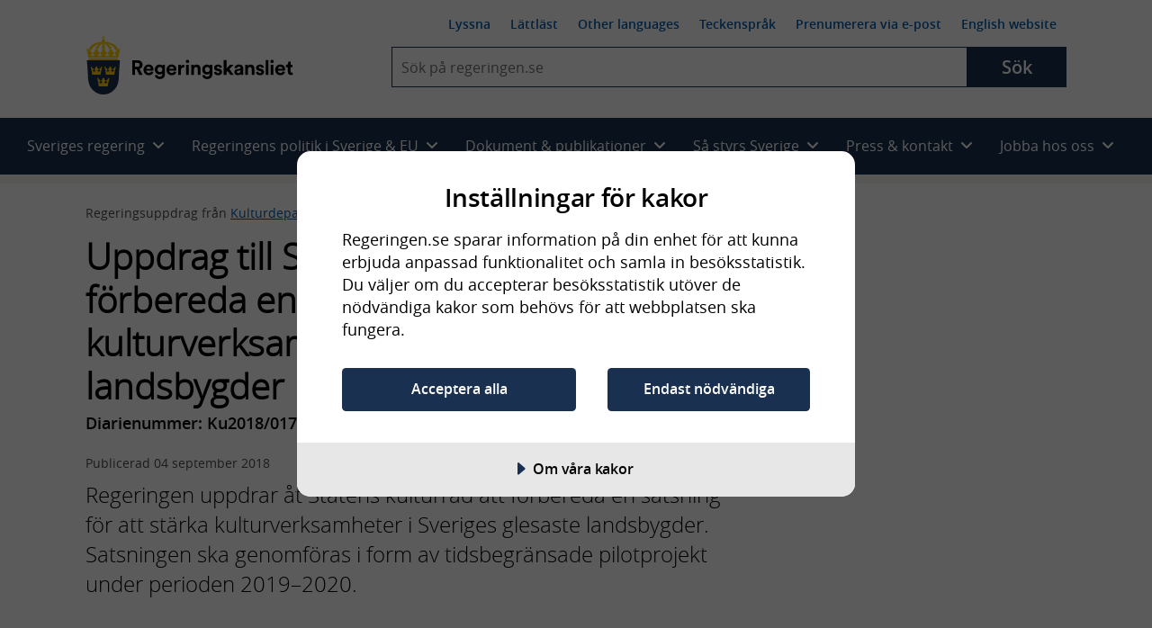

--- FILE ---
content_type: text/css
request_url: https://www.regeringen.se/css/override.css?v=G9CpBsaSRYE6PrU9w57cjTC3Bz8opYW0zVqmkisHWdo&v=G9CpBsaSRYE6PrU9w57cjTC3Bz8opYW0zVqmkisHWdo
body_size: 545
content:
@charset "UTF-8";.categories{max-width:700px;line-height:40px}.dropDownItems{display:inline-block;margin:4px;padding:4px;font-size:12px;text-align:center;line-height:1;white-space:nowrap;background:#eee;border-radius:10px;vertical-align:baseline;list-style:none}#loading{position:fixed;top:48%;left:48%;display:none;z-index:10}.d3-tip{padding:12px;font-weight:700;line-height:1;background:rgba(0,0,0,.8);border-radius:2px;color:#fff}.d3-tip::after{position:absolute;display:inline;width:100%;font-size:10px;text-align:center;line-height:1;-webkit-box-sizing:border-box;box-sizing:border-box;color:rgba(0,0,0,.8);content:"▼"}.d3-tip.n::after{top:100%;left:0;margin:-1px 0 0}.bar{fill:#1e90ff}.bar:hover{fill:#090}.arc path{stroke:#fff}text{font-weight:700;font-size:12px}.axis{font:12px sans-serif;font-weight:700}.axis line,.axis path{fill:none;stroke:#000;shape-rendering:crispedges}.x.axis path{display:none}.row{margin:0}.legend rect{opacity:.8;fill:#fff;stroke:#000}.inlineBlock{display:inline-block}.marginbottom{padding-bottom:200px}.media__img{min-width:40px}.list--search em{font-style:normal;background:#ff0;color:#000}.arkenaLoadFail{display:none;visibility:hidden}.videowrapper{margin-bottom:16px}.pdf-marker{font-size:72%}.shallow{opacity:.3}.island--statusmarker--accordion{padding:5px 0}.statusmarker--accordion--content{padding-bottom:10px}.statusmarker---faq--content{padding:0 20px}.ohno-inputfields{position:absolute;top:0;left:0;width:0;height:0;opacity:0;z-index:-1}p.footnote{font-size:1.4rem}
/*# sourceMappingURL=override.css.map */


--- FILE ---
content_type: application/x-javascript
request_url: https://play2.qbrick.com/qplayer/loader/qplayer-loader.min.js
body_size: 8151
content:
!function(e){let D={publicApiUrl:"https://video.qbrick.com/api/v1/public/accounts/",configApi:"https://video.qbrick.com/api/v1/player/accounts",devDomain:"http://localhost:3000/q?",betaDomain:"https://play2.qbrick.com/qplayer-beta",alphaDomain:"https://play2.qbrick.com/qplayer-alpha",prodDomain:"https://play2.qbrick.com/qplayer",play2Origin:"https://play2.qbrick.com",localhost:"http://localhost:3000/",embeddedAttributeNames:{mediaId:"data-qplayer-media-id",playlistId:"data-qplayer-playlist-id",scenarioId:"data-qplayer-scenario-id",sceneId:"data-qplayer-scene-id",qplayerId:"data-qplayer-id",accountId:"data-qplayer-account-id",configId:"data-qplayer-preset-id",inline:"data-qplayer-inline",autoplay:"data-qplayer-autoplay",sharing:"data-qplayer-sharing",mute:"data-qplayer-mute",repeat:"data-qplayer-repeat",download:"data-qplayer-download",openInNewWindow:"data-qplayer-openInNewWindow",thumbnailMediaId:"data-qplayer-thumbnail-media-id",thumbnailWidth:"data-qplayer-thumbnail-width",thumbnailHeight:"data-qplayer-thumbnail-height",ignoreAnalytics:"data-qplayer-analytics",ignoreChat:"data-qplayer-chat-data",uniqueFrame:"data-qplayer-unique-frame",language:"data-qplayer-language",token:"data-qplayer-token",title:"title",useV8:"data-qplayer-v8",shareUrl:"data-qplayer-shareUrl",startAt:"data-qplayer-startAt",mobileDevice:"data-qplayer-mobile-device",dev:"data-qplayer-dev",beta:"data-qplayer-beta",alpha:"data-qplayer-alpha",customButton:"data-qplayer-custom-button"},ENTERPRISE_CONFIG_ID:"Enterprise",STORY_CONFIG_ID:"Story",STORY_PLAYER_DEFAULT_WIDTH:340,STORY_PLAYER_DEFAULT_HEIGHT:650,generateUUID:function(){return"xxxxxxxx-xxxx-4xxx-yxxx-xxxxxxxxxxxx".replace(/[xy]/g,function(e){var t=16*Math.random()|0;return("x"===e?t:3&t|8).toString(16)})},loadJsCssFile:function(e,t){var a="alpha-video.qbrick.com"===window.location.host?D.alphaDomain:"beta-video.qbrick.com"===window.location.host?D.betaDomain:D.prodDomain,a=window.location.href.includes("beta=true")?D.betaDomain:a,a=(window.location.href.includes("alpha=true")?D.alphaDomain:a)+e,a=window.location.href.includes("dev=true")?D.localhost+"loader/qplayer-loader.css":a;let l=document.createElement("script");"js"==t?(l.setAttribute("type","text/javascript"),l.setAttribute("src",a)):"css"==t&&((l=document.createElement("link")).setAttribute("rel","stylesheet"),l.setAttribute("type","text/css"),l.setAttribute("href",a)),void 0!==l&&document.getElementsByTagName("head")[0].appendChild(l)},isTouchable:function(){try{return document.createEvent("TouchEvent"),!0}catch(e){return!1}},createPlayersOnLoad:()=>{D.loadJsCssFile("/loader/qplayer-loader.min.css","css");var e=Array.from(document.querySelectorAll(`[${D.embeddedAttributeNames.mediaId}]`)),t=Array.from(document.querySelectorAll("[data-qplayer-playlist-id]")),a=Array.from(document.querySelectorAll("[data-qplayer-scenario-id]"));[...e,...t,...a].map(e=>{l(e)})},addNoZoomMeta:function(){var e=document.createElement("meta");e.name="viewport",e.content="width=device-width, initial-scale=1.0, maximum-scale=1.0,user-scalable=0",e.setAttribute("data-qplayer-meta-name","companion"),document.getElementsByTagName("head")[0].appendChild(e)},removeNoZoomMeta:function(){document.querySelector("[data-qplayer-meta-name='companion']")&&document.querySelector("[data-qplayer-meta-name='companion']").remove()},getTabbableElements:function(e){return Array.from(e.querySelectorAll('a[href], area[href], input:not([disabled]):not([type="hidden"]), select:not([disabled]), textarea:not([disabled]), button:not([disabled]), iframe, [tabindex]:not([tabindex="-1"]), [contenteditable="true"]')).filter(e=>0<e.offsetWidth||0<e.offsetHeight||0<e.getClientRects().length)}},W={getRestrictToken:function(a,e,t=!1){let l=null,i=t?"-scenario-":"-media-";return e&&0<e.length&&e.forEach(e=>{var t=e.split(i);l=e.includes(a)?t[0]:null}),l},createPlayButton:function({configId:e,accountId:t,wrapper:o,element:a,onClick:l}){t=D.configApi+`/${t}/settings/`+(e||D.ENTERPRISE_CONFIG_ID);let m="true"===a.getAttribute(D.embeddedAttributeNames.mobileDevice),d=document.createElement("div");d.setAttribute("role","button"),d.ariaLabel="Play",d.setAttribute("tabindex","0"),d.onclick=l,fetch(t).then(e=>e.json()).then(e=>{if(e&&"string"!=typeof e){e=e["layouts"];let t=m||D.isTouchable()?"mobile":"desktop";e=e.find(e=>e.type===t);let a=(e?.playerStyling)?.primaryColor??"#126cfc";var l,i,r=(e?.playCover?.customPlayButtonIcon?e?.playCover?.customPlayButtonUrl:"")??"",n=e?.playCover?.playButtonSizeWidth??120,s=e?.playCover?.playButtonPositionX??50,e=e?.playCover?.playButtonPositionY??50;r?(d.classList.add("qplayer__play-btn-customize"),d.style.width=n+"px",d.style.top=e+"%",d.style.left=s+"%",(l=document.createElement("div")).classList.add("qplayer__custom-icon-overlay"),l.setAttribute("tabindex","0"),(i=document.createElement("img")).classList.add("qplayer__play-btn-icon"),i.src=r,i.alt="play-icon",l.addEventListener("mouseover",e=>{e.target.style.backgroundColor=a},!1),l.addEventListener("mouseout",e=>{document.activeElement!==e.target&&(e.target.style.backgroundColor="")},!1),l.addEventListener("focus",e=>{e.target.style.backgroundColor=a},!1),l.addEventListener("blur",e=>{e.target.style.backgroundColor=""},!1),d.appendChild(i),d.appendChild(l)):(d.classList.add("qplayer__play-btn"),d.addEventListener("mouseover",e=>{e.target.style.backgroundColor=a},!1),d.addEventListener("mouseout",e=>{document.activeElement!==e.target&&(e.target.style.backgroundColor="")},!1),d.addEventListener("focus",e=>{e.target.style.backgroundColor=a},!1),d.addEventListener("blur",e=>{e.target.style.backgroundColor=""},!1),r=.6*n,d.style.width=n+"px",d.style.height=r+"px",d.style.top=e+"%",d.style.left=s+"%",d.innerHTML=`
							<div class='qplayer__play-icon'>
								<svg xmlns="http://www.w3.org/2000/svg" viewBox="0 0 18.947 20.507" style="width:100%;">
									<path
										id="play"
										d="M9.266,4.11A2.351,2.351,0,0,0,7,6.419V22.3a2.344,2.344,0,0,0,3.444,2.029L24.779,16.39a2.345,2.345,0,0,0,0-4.057L10.444,4.391A2.235,2.235,0,0,0,9.266,4.11Z"
										transform="translate(-7 -4.108)"
										fill="#fff"
									></path>
								</svg>
							</div>`),o.appendChild(d)}}).catch(()=>{d.classList.add("qplayer__play-btn"),d.style.width="120px",d.style.height="72px",d.style.top="50%",d.style.left="50%",o.appendChild(d)})},setThumbnail:function(e,t,a,l){t=D.publicApiUrl+t+"/medias/"+e,e=W.getRestrictToken(e,l,!1);fetch(t,e?{headers:{"Content-Type":"application/json","X-Authorization":"AVP1 "+e}}:void 0).then(e=>e.json()).then(e=>{var t;e&&"string"!=typeof e&&(e=(e.asset?.resources?.filter(e=>"image"===e.type))[0].renditions[0].links[0].href,t=document.querySelector('[data-qplayer-start-modal-id="'+a+'"]'))&&(e?t.style.backgroundImage='url("'+e+'")':t.classList.add("qplayer__button-open-modal-wrapper--no-thumbnail"))})},getThumbnailFromHomeScene:function(e,r,n,t){var a=D.publicApiUrl+r+"/scenarios/"+e,e=W.getRestrictToken(e,t,!0);fetch(a,e?{headers:{"Content-Type":"application/json","X-Authorization":"AVP1 "+e}}:void 0).then(e=>e.json()).then(t=>{if(t&&"string"!=typeof t){let e="";var l=(t.scenes??[]).find(e=>e.id===(t.defaults??{}).sceneId),i=l?.widgetTemplates??[];let a=(((l?.layouts??[]).find(e=>e.type===(t?.defaults?.type??"desktop"))??{}??l?.layouts?.[0]??{})?.boxes??[])?.[0]?.widgets??[];i.forEach(t=>{a.find(e=>e?.widgetTemplateId===t?.id)&&"video"===t?.type&&(e=t?.settings?.mediaId)}),e&&W.setThumbnail(e,r,n)}})},createInlinePlayer:function(e,t,a){e.appendChild(t),e.hasAttribute(D.embeddedAttributeNames.thumbnailWidth)?e.style.width=e.getAttribute(D.embeddedAttributeNames.thumbnailWidth):e.style.width="100%",e.hasAttribute(D.embeddedAttributeNames.thumbnailHeight)?e.style.height=e.getAttribute(D.embeddedAttributeNames.thumbnailHeight):e.style.height="100%"},createPlayerIframe:function({id:e,configId:t,src:a,title:l,tokens:i,shareUrl:r,mobileDevice:n,isItInline:s}){let o=document.createElement("iframe"),m=(o.setAttribute("src",a),o.setAttribute("id","iframe"+e),o.setAttribute("title",l),o.setAttribute("frameBorder","0"),o.setAttribute("allow","autoplay; picture-in-picture; clipboard-write; web-share"),o.setAttribute("referrerpolicy","strict-origin-when-cross-origin"),o.setAttribute("allowFullScreen",""),{identifier:"Qplayer.Loader",type:"qplayer_tokens",tokens:i}),d=window.screen.width||window.innerWidth,c=window.screen.height||window.innerHeight;a="true"===n||D.isTouchable();"on"!==s&&t?.toLowerCase().includes(D.STORY_CONFIG_ID.toLowerCase())&&!a&&(d=D.STORY_PLAYER_DEFAULT_WIDTH,c=D.STORY_PLAYER_DEFAULT_HEIGHT);let p={identifier:"Qplayer.Loader",type:"qplayer-embed-origin",origin:window.location.href??window.location.origin,shareUrl:r,screenHeight:c,screenWidth:d,isModal:"on"!==s};return"complete"===o?.contentWindow?.document?.readyState?setTimeout(()=>{o?.contentWindow?.postMessage(m,D.play2Origin),o?.contentWindow?.postMessage(p,D.play2Origin)},100):o?.addEventListener("load",()=>setTimeout(()=>{o?.contentWindow?.postMessage(m,D.play2Origin),o?.contentWindow?.postMessage(p,D.play2Origin)},100)),o}},P={createModal:function({element:i,modalId:r,configId:e,urlTempBase:t,mobileDevice:a}){var l=document.createElement("div"),n=(l.classList.add("qbrick-modal"),l.setAttribute("data-qplayer-modal-id",r),document.createElement("div"));n.classList.add("qbrick-modal-content"),l.appendChild(n);let s=document.createElement("div");s.setAttribute("tabindex","0"),s.classList.add("qbrick-modal-content-wrapper"),n.appendChild(s),s.setAttribute("title","Click to close player."),s.onclick=function(e){e.preventDefault(),e.stopPropagation(),e.target.classList.contains("qbrick-modal-content-wrapper")&&P.closeModal({element:i,modalId:r})},s.onkeydown=function(t){if(t.stopPropagation(),t.preventDefault(),"Escape"!==t.key&&"Enter"!==t.key&&" "!==t.key||P.closeModal({element:i,modalId:r}),"Tab"===t.key){var a=D.getTabbableElements(s);if(0===a.length)t.preventDefault(),s.focus();else{var l=document.activeElement;let e=a.indexOf(l);-1===e&&(e=t.shiftKey?0:-1);l=t.shiftKey?e-1:e+1;(0<=l&&l<a.length?a[l]:s).focus(),t.preventDefault()}}},s.onkeyup=function(e){e.stopPropagation(),"Escape"!==e.key&&"Enter"!==e.key&&" "!==e.key||setTimeout(()=>P.closeModal({element:i,modalId:r}),300)};var n=document.createElement("img"),n=(n.src=t+"/loader/assets/x.svg",n.ariaHidden="true",document.createElement("div")),e=(n.classList.add("qbrick-close-qplayer-modal"),n.innerHTML='<svg xmlns="http://www.w3.org/2000/svg" width="16.191" height="16.191" viewBox="0 0 16.191 16.191"><defs><style>.a{fill:#fff;fill-rule:evenodd;}</style></defs><path class="a" d="M19.893,4.3a1.012,1.012,0,0,1,0,1.433L5.729,19.893A1.013,1.013,0,1,1,4.3,18.461L18.46,4.3a1.012,1.012,0,0,1,1.433,0Z" transform="translate(-3.999 -3.999)"/><path class="a" d="M4.3,4.3a1.012,1.012,0,0,0,0,1.433L18.461,19.893a1.013,1.013,0,1,0,1.433-1.433L5.729,4.3A1.012,1.012,0,0,0,4.3,4.3Z" transform="translate(-3.999 -3.999)"/></svg>',n.setAttribute("role","button"),n.ariaLabel="Close",n.onclick=function(e){e.stopPropagation(),setTimeout(()=>P.closeModal({element:i,modalId:r}),300)},e?.toLowerCase().includes(D.STORY_CONFIG_ID.toLowerCase())||s.appendChild(n),document.createElement("img")),o=(e.src=t+"/loader/assets/pause.svg",e.classList.add("qbrick-play-pause-qplayer-modal"),e.ariaHidden="true",e.onclick=function(){P.playPauseMiniModal(t)},s.appendChild(e),document.createElement("div"));return o.classList.add("qbrick-minimized-overlay-qplayer-modal"),s.appendChild(o),o.onclick=function(){"true"!==a&&!D.isTouchable()||(P.minimizeModal("true"===a),document.body.style.position="",document.body.style.top="")},{qplayerModal:l,qplayerModalContentWrapper:s,closeModalButton:n,playPauseMiniModalButton:e}},closeModal:function({element:e,modalId:t}){var t=document.querySelector('[data-qplayer-modal-id="'+t+'"]'),a="true"===e.getAttribute("data-qplayer-mobile-device"),l=e.getAttribute("data-qplayer-media-id"),i=e.getAttribute("data-qplayer-playlist-id"),e=(document.body&&document.body.classList.remove("modal-open"),e.getElementsByClassName("qplayer__play-btn")[0]),e=(e&&e.focus(),D.removeNoZoomMeta(),t.classList.remove("qbrick-modal-visible"),t.getElementsByClassName("qbrick-modal-content")[0].classList.remove("qbrick-modal-content-visible"),t.getElementsByClassName("qbrick-modal-content")[0].getElementsByClassName("qbrick-modal-content-wrapper")[0]?.classList.remove("qbrick-modal-content-wrapper-visible"),t.getElementsByClassName("qbrick-modal-content")[0].getElementsByClassName("qbrick-modal-content-wrapper")[0].getElementsByClassName("qplayer-iframe")[0]?.classList.remove("qplayer-iframe-visible"),t.classList.contains("qbrick-modal-visible-minimized")&&(t.classList.remove("qbrick-modal-visible-minimized"),t.getElementsByClassName("qbrick-modal-content")[0].classList.remove("qbrick-modal-content-visible-minimized"),t.getElementsByClassName("qbrick-modal-content")[0].getElementsByClassName("qbrick-modal-content-wrapper")[0].classList.remove("qbrick-modal-content-wrapper-visible-minimized"),t.getElementsByClassName("qbrick-modal-content")[0].getElementsByClassName("qbrick-modal-content-wrapper")[0].getElementsByClassName("qplayer-iframe")[0].classList.remove("qplayer-iframe-visible-minimized"),t.getElementsByClassName("qbrick-modal-content")[0].getElementsByClassName("qbrick-modal-content-wrapper")[0].getElementsByClassName("qbrick-minimize-qplayer-modal")[0].classList.remove("qbrick-minimize-qplayer-modal-minimized"),t.getElementsByClassName("qbrick-modal-content")[0].getElementsByClassName("qbrick-modal-content-wrapper")[0].getElementsByClassName("qbrick-close-qplayer-modal")[0].classList.remove("qbrick-close-qplayer-modal-minimized"),t.getElementsByClassName("qbrick-modal-content")[0].getElementsByClassName("qbrick-modal-content-wrapper")[0].getElementsByClassName("qbrick-play-pause-qplayer-modal")[0].classList.remove("qbrick-hide-element-minimized"),t.getElementsByClassName("qbrick-modal-content")[0].getElementsByClassName("qbrick-modal-content-wrapper")[0].getElementsByClassName("qbrick-play-pause-qplayer-modal")[0].classList.remove("qbrick-play-pause-qplayer-modal-minimized"),t.getElementsByClassName("qbrick-modal-content")[0].getElementsByClassName("qbrick-modal-content-wrapper")[0].getElementsByClassName("qbrick-minimized-overlay-qplayer-modal")[0].classList.remove("qbrick-minimized-overlay-qplayer-modal-visible"),a||D.isTouchable())&&(t.getElementsByClassName("qbrick-modal-content")[0].getElementsByClassName("qbrick-modal-content-wrapper")[0].getElementsByClassName("qbrick-minimized-overlay-qplayer-modal")[0].classList.remove("qbrick-minimized-overlay-qplayer-modal-hidden"),t.getElementsByClassName("qbrick-modal-content")[0].getElementsByClassName("qbrick-modal-content-wrapper")[0].getElementsByClassName("qbrick-minimize-qplayer-modal")[0].classList.remove("qbrick-hide-element")),t.getElementsByClassName("qbrick-modal-content")[0].getElementsByClassName("qbrick-modal-content-wrapper")[0].getElementsByClassName("qplayer-iframe")[0]);e?.contentWindow?.postMessage({origin:window.location.href??window.location.origin,identifier:"Qplayer.Loader",command:"pause"},"*"),e?.contentWindow?.postMessage({origin:window.location.href??window.location.origin,identifier:"Qplayer.Loader",command:"close-modal"},"*"),window.postMessage({origin:window.location.href??window.location.origin,identifier:"Qplayer",type:"close-modal",mediaId:l||i},"*")},minimizeModal:function(e){var t,a=D.getBaseUrl(),l=document.getElementsByClassName("qbrick-modal-visible")[0];l&&(t=l.getElementsByClassName("qbrick-modal-content")[0].getElementsByClassName("qbrick-modal-content-wrapper")[0].getElementsByClassName("qplayer-iframe")[0],l.classList.contains("qbrick-modal-visible-minimized")?((e||D.isTouchable())&&(l.getElementsByClassName("qbrick-modal-content")[0].getElementsByClassName("qbrick-modal-content-wrapper")[0].getElementsByClassName("qbrick-minimize-qplayer-modal")[0].classList.remove("qbrick-hide-element"),l.getElementsByClassName("qbrick-modal-content")[0].getElementsByClassName("qbrick-modal-content-wrapper")[0].getElementsByClassName("qbrick-minimized-overlay-qplayer-modal")[0].classList.remove("qbrick-minimized-overlay-qplayer-modal-hidden")),D.addNoZoomMeta(),l.classList.remove("qbrick-modal-visible-minimized"),l.getElementsByClassName("qbrick-modal-content")[0].classList.remove("qbrick-modal-content-visible-minimized"),l.getElementsByClassName("qbrick-modal-content")[0].getElementsByClassName("qbrick-modal-content-wrapper")[0].classList.remove("qbrick-modal-content-wrapper-visible-minimized"),l.getElementsByClassName("qbrick-modal-content")[0].getElementsByClassName("qbrick-modal-content-wrapper")[0].getElementsByClassName("qplayer-iframe")[0].classList.remove("qplayer-iframe-visible-minimized"),l.getElementsByClassName("qbrick-modal-content")[0].getElementsByClassName("qbrick-modal-content-wrapper")[0].getElementsByClassName("qbrick-minimize-qplayer-modal")[0].classList.remove("qbrick-minimize-qplayer-modal-minimized"),l.getElementsByClassName("qbrick-modal-content")[0].getElementsByClassName("qbrick-modal-content-wrapper")[0].getElementsByClassName("qbrick-close-qplayer-modal")[0].classList.remove("qbrick-close-qplayer-modal-minimized"),l.getElementsByClassName("qbrick-modal-content")[0].getElementsByClassName("qbrick-modal-content-wrapper")[0].getElementsByClassName("qbrick-play-pause-qplayer-modal")[0].classList.remove("qbrick-play-pause-qplayer-modal-minimized"),l.getElementsByClassName("qbrick-modal-content")[0].getElementsByClassName("qbrick-modal-content-wrapper")[0].getElementsByClassName("qbrick-minimize-qplayer-modal")[0].classList.remove("qbrick-hide-element-minimized"),l.getElementsByClassName("qbrick-modal-content")[0].getElementsByClassName("qbrick-modal-content-wrapper")[0].getElementsByClassName("qbrick-close-qplayer-modal")[0].classList.remove("qbrick-hide-element-minimized"),l.getElementsByClassName("qbrick-modal-content")[0].getElementsByClassName("qbrick-modal-content-wrapper")[0].getElementsByClassName("qbrick-play-pause-qplayer-modal")[0].classList.remove("qbrick-hide-element-minimized"),l.getElementsByClassName("qbrick-modal-content")[0].getElementsByClassName("qbrick-modal-content-wrapper")[0].getElementsByClassName("qbrick-minimized-overlay-qplayer-modal")[0].classList.remove("qbrick-minimized-overlay-qplayer-modal-visible"),t.contentWindow.postMessage({origin:"Qbrick.Shopping.Companion.Loader",identifier:"qbrick-interactive-player-loader",command:"maximize"},"*")):((e||D.isTouchable())&&(l.getElementsByClassName("qbrick-modal-content")[0].getElementsByClassName("qbrick-modal-content-wrapper")[0].getElementsByClassName("qbrick-minimize-qplayer-modal")[0].classList.add("qbrick-hide-element"),l.getElementsByClassName("qbrick-modal-content")[0].getElementsByClassName("qbrick-modal-content-wrapper")[0].getElementsByClassName("qbrick-minimized-overlay-qplayer-modal")[0].classList.add("qbrick-minimized-overlay-qplayer-modal-hidden")),D.removeNoZoomMeta(),l.classList.add("qbrick-modal-visible-minimized"),l.getElementsByClassName("qbrick-modal-content")[0].classList.add("qbrick-modal-content-visible-minimized"),l.getElementsByClassName("qbrick-modal-content")[0].getElementsByClassName("qbrick-modal-content-wrapper")[0].classList.add("qbrick-modal-content-wrapper-visible-minimized"),l.getElementsByClassName("qbrick-modal-content")[0].getElementsByClassName("qbrick-modal-content-wrapper")[0].getElementsByClassName("qplayer-iframe")[0].classList.add("qplayer-iframe-visible-minimized"),l.getElementsByClassName("qbrick-modal-content")[0].getElementsByClassName("qbrick-modal-content-wrapper")[0].getElementsByClassName("qbrick-minimize-qplayer-modal")[0].classList.add("qbrick-minimize-qplayer-modal-minimized"),l.getElementsByClassName("qbrick-modal-content")[0].getElementsByClassName("qbrick-modal-content-wrapper")[0].getElementsByClassName("qbrick-close-qplayer-modal")[0].classList.add("qbrick-close-qplayer-modal-minimized"),l.getElementsByClassName("qbrick-modal-content")[0].getElementsByClassName("qbrick-modal-content-wrapper")[0].getElementsByClassName("qbrick-play-pause-qplayer-modal")[0].classList.add("qbrick-play-pause-qplayer-modal-minimized"),l.getElementsByClassName("qbrick-modal-content")[0].getElementsByClassName("qbrick-modal-content-wrapper")[0].getElementsByClassName("qbrick-minimized-overlay-qplayer-modal")[0].classList.remove("qbrick-minimized-overlay-qplayer-modal-visible"),l.getElementsByClassName("qbrick-modal-content")[0].getElementsByClassName("qbrick-modal-content-wrapper")[0].getElementsByClassName("qbrick-minimize-qplayer-modal")[0].classList.add("qbrick-hide-element-minimized"),l.getElementsByClassName("qbrick-modal-content")[0].getElementsByClassName("qbrick-modal-content-wrapper")[0].getElementsByClassName("qbrick-close-qplayer-modal")[0].classList.add("qbrick-hide-element-minimized"),l.getElementsByClassName("qbrick-modal-content")[0].getElementsByClassName("qbrick-modal-content-wrapper")[0].getElementsByClassName("qbrick-play-pause-qplayer-modal")[0].src===a+"/assets/pause.svg"&&l.getElementsByClassName("qbrick-modal-content")[0].getElementsByClassName("qbrick-modal-content-wrapper")[0].getElementsByClassName("qbrick-play-pause-qplayer-modal")[0].classList.add("qbrick-hide-element-minimized"),t?.contentWindow?.postMessage({origin:"Qbrick.Shopping.Companion.Loader",identifier:"qbrick-interactive-player-loader",command:"minimize"},"*")))},playPauseMiniModal:function(e){var t,a=document.getElementsByClassName("qbrick-modal-visible")[0];a&&(t=a.getElementsByClassName("qbrick-modal-content")[0].getElementsByClassName("qbrick-modal-content-wrapper")[0].getElementsByClassName("qbrick-play-pause-qplayer-modal")[0],a=a.getElementsByClassName("qbrick-modal-content")[0].getElementsByClassName("qbrick-modal-content-wrapper")[0].getElementsByClassName("qplayer-iframe")[0],t?.src===e+"/loader/assets/play.svg"?a?.contentWindow?.postMessage({origin:"Qbrick.Shopping.Companion.Loader",identifier:"qbrick-interactive-player-loader",command:"play-minimized"},"*"):a?.contentWindow?.postMessage({origin:"Qbrick.Shopping.Companion.Loader",identifier:"qbrick-interactive-player-loader",command:"pause"},"*"))},play:function({modalId:t,qplayerModalContentWrapper:e,playerIframe:a,element:l,configId:i}){e.appendChild(a),e.setAttribute("tabindex","0"),e.focus(),"true"===l.getAttribute("data-qplayer-mobile-device")||D.isTouchable()?document.body.classList.add("modal-open"):(document.body.classList.add("modal-open"),i?.toLowerCase().includes(D.STORY_CONFIG_ID.toLowerCase())&&(a.style.width=D.STORY_PLAYER_DEFAULT_WIDTH+"px",a.style.height=D.STORY_PLAYER_DEFAULT_HEIGHT+"px",a.classList.add("qplayer-iframe-story-mode"))),document.querySelector('[data-qplayer-modal-id="'+t+'"]').classList.contains("qbrick-modal-visible-minimized")||(D.addNoZoomMeta(),setTimeout(function(){a.contentWindow.postMessage({origin:"Qbrick.Shopping.Companion.Loader",identifier:"qbrick-interactive-player-loader",command:"play"},"*"),document.querySelector('[data-qplayer-modal-id="'+t+'"]').getElementsByClassName("qbrick-modal-content")[0].getElementsByClassName("qbrick-modal-content-wrapper")[0].getElementsByClassName("qplayer-iframe")[0].classList.add("qplayer-iframe-visible"),document.querySelector('[data-qplayer-modal-id="'+t+'"]').getElementsByClassName("qbrick-modal-content")[0].getElementsByClassName("qbrick-modal-content-wrapper")[0].classList.add("qbrick-modal-content-wrapper-visible"),document.querySelector('[data-qplayer-modal-id="'+t+'"]').getElementsByClassName("qbrick-modal-content")[0].classList.add("qbrick-modal-content-visible");var e=F.getScreenSizeName();document.querySelector('[data-qplayer-modal-id="'+t+'"]').classList.add("qbrick-modal-visible"),document.querySelector(".qbrick-modal-content-wrapper").classList.add(e)},0),setTimeout(()=>{a.contentWindow.focus()},1e3))},mouseOverEvent:function(e,t){e.classList.contains("qbrick-modal-visible-minimized")&&(document.querySelector('[data-qplayer-modal-id="'+t+'"]').getElementsByClassName("qbrick-modal-content")[0].getElementsByClassName("qbrick-modal-content-wrapper")[0].getElementsByClassName("qbrick-minimized-overlay-qplayer-modal")[0].classList.add("qbrick-minimized-overlay-qplayer-modal-visible"),document.querySelector('[data-qplayer-modal-id="'+t+'"]').getElementsByClassName("qbrick-modal-content")[0].getElementsByClassName("qbrick-modal-content-wrapper")[0].getElementsByClassName("qbrick-minimize-qplayer-modal")[0].classList.remove("qbrick-hide-element-minimized"),document.querySelector('[data-qplayer-modal-id="'+t+'"]').getElementsByClassName("qbrick-modal-content")[0].getElementsByClassName("qbrick-modal-content-wrapper")[0].getElementsByClassName("qbrick-close-qplayer-modal")[0].classList.remove("qbrick-hide-element-minimized"),document.querySelector('[data-qplayer-modal-id="'+t+'"]').getElementsByClassName("qbrick-modal-content")[0].getElementsByClassName("qbrick-modal-content-wrapper")[0].getElementsByClassName("qbrick-play-pause-qplayer-modal")[0].classList.remove("qbrick-hide-element-minimized"))},mouseOutEvent:function(e,t,a){e.classList.contains("qbrick-modal-visible-minimized")&&(document.querySelector('[data-qplayer-modal-id="'+t+'"]').getElementsByClassName("qbrick-modal-content")[0].getElementsByClassName("qbrick-modal-content-wrapper")[0].getElementsByClassName("qbrick-play-pause-qplayer-modal")[0].src===a+"/loader/assets/pause.svg"&&document.querySelector('[data-qplayer-modal-id="'+t+'"]').getElementsByClassName("qbrick-modal-content")[0].getElementsByClassName("qbrick-modal-content-wrapper")[0].getElementsByClassName("qbrick-minimized-overlay-qplayer-modal")[0].classList.remove("qbrick-minimized-overlay-qplayer-modal-visible"),document.querySelector('[data-qplayer-modal-id="'+t+'"]').getElementsByClassName("qbrick-modal-content")[0].getElementsByClassName("qbrick-modal-content-wrapper")[0].getElementsByClassName("qbrick-minimize-qplayer-modal")[0].classList.add("qbrick-hide-element-minimized"),document.querySelector('[data-qplayer-modal-id="'+t+'"]').getElementsByClassName("qbrick-modal-content")[0].getElementsByClassName("qbrick-modal-content-wrapper")[0].getElementsByClassName("qbrick-close-qplayer-modal")[0].classList.add("qbrick-hide-element-minimized"),document.querySelector('[data-qplayer-modal-id="'+t+'"]').getElementsByClassName("qbrick-modal-content")[0].getElementsByClassName("qbrick-modal-content-wrapper")[0].getElementsByClassName("qbrick-play-pause-qplayer-modal")[0].src===a+"/loader/assets/pause.svg")&&document.querySelector('[data-qplayer-modal-id="'+t+'"]').getElementsByClassName("qbrick-modal-content")[0].getElementsByClassName("qbrick-modal-content-wrapper")[0].getElementsByClassName("qbrick-play-pause-qplayer-modal")[0].classList.add("qbrick-hide-element-minimized")},onClick:function({event:e,playerIframe:t,qplayerId:a}){"qbrick-modal qbrick-modal-visible"===e.target.className&&(t.contentWindow.postMessage({origin:"Qbrick.Shopping.Companion.Loader",identifier:"qbrick-interactive-player-loader",command:"pause"},"*"),t.contentWindow.postMessage({origin:"Qbrick.Shopping.Companion.Loader",identifier:"qbrick-interactive-player-loader",command:"close-modal"},"*"),setTimeout(()=>{D.removeNoZoomMeta(),document.querySelector('[data-qplayer-modal-id="'+a+'"]').classList.remove("qbrick-modal-visible"),document.querySelector('[data-qplayer-modal-id="'+a+'"]').getElementsByClassName("qbrick-modal-content")[0].classList.remove("qbrick-modal-content-visible"),document.querySelector('[data-qplayer-modal-id="'+a+'"]').getElementsByClassName("qbrick-modal-content")[0].getElementsByClassName("qbrick-modal-content-wrapper")[0].classList.remove("qbrick-modal-content-wrapper-visible"),document.querySelector('[data-qplayer-modal-id="'+a+'"]').getElementsByClassName("qbrick-modal-content")[0].getElementsByClassName("qbrick-modal-content-wrapper")[0].getElementsByClassName("qplayer-iframe")[0].classList.remove("qplayer-iframe-visible"),document.body.classList.remove("modal-open")},100))}},F={getScreenSizeName:function(){var e=window.innerWidth;let t="qplayer-modal-huge";return e<=430?t="qplayer-modal-mobile":e<=600?t="qplayer-modal-small":e<=768?t="qplayer-modal-medium":e<=992&&(t="qplayer-modal-big"),t},onWindowResize:function(e){var t,a=document.querySelector(".qbrick-modal-content-wrapper.qbrick-modal-content-wrapper-visible");a&&(t=F.getScreenSizeName(),a.classList="qbrick-modal-content-wrapper qbrick-modal-content-wrapper-visible "+t)},toggleFullScreen:function(e){var t,e=e??document.documentElement;document.fullscreenElement||document.mozFullScreenElement||document.webkitCurrentFullScreenElement?(t=document.exitFullscreen||document.webkitExitFullscreen||document.msExitFullscreen)?t.call(document):console.warn("Fullscreen API is not supported."):(t=e.requestFullscreen||e.webkitRequestFullscreen||e.mozRequestFullScreen||e.msRequestFullscreen)?t.call(e):console.warn("Fullscreen API is not supported.")},onReceiveMessage:function({message:e,element:t,qplayerId:a,qplayerModalContentWrapper:l,playerIframe:i,configId:r}){"Qplayer.Embedded"===e.data.identifier&&"play"===e.data.command&&P.play({modalId:a,qplayerModalContentWrapper:l,playerIframe:i,element:t,configId:r}),"Qplayer"===e.data.identifier&&e.data.qplayerId===a&&("closePlayer"===e.data.type&&setTimeout(()=>P.closeModal({element:t,modalId:a}),300),"openSoftboxFullScreen"===e.data.type&&(document.body.classList.add("modal-open"),i?.classList.add("qplayer-iframe-modal"),F.toggleFullScreen(i)),"closeSoftboxFullScreen"===e.data.type)&&(document.body.classList.remove("modal-open"),i?.classList.remove("qplayer-iframe-modal"),F.toggleFullScreen())},postMessage:function(e){window.postMessage({origin:window.location.href??window.location.origin,identifier:"Qplayer",type:"modal-ready",mediaId:e.mediaId},"*")}};function l(t){var e=t.getAttribute(D.embeddedAttributeNames.mediaId),a=t.getAttribute(D.embeddedAttributeNames.playlistId);let l=t.getAttribute(D.embeddedAttributeNames.qplayerId)??D.generateUUID();var i=t.getAttribute(D.embeddedAttributeNames.scenarioId),r=t.getAttribute(D.embeddedAttributeNames.sceneId),n=t.getAttribute(D.embeddedAttributeNames.accountId);let s=t.getAttribute(D.embeddedAttributeNames.configId);var o=t.getAttribute(D.embeddedAttributeNames.inline)??"on",m=t.getAttribute(D.embeddedAttributeNames.autoplay),m=null===m?"":"&autoplay="+m,d=t.getAttribute(D.embeddedAttributeNames.sharing),d=null===d?"":"&sharing="+d,c=t.getAttribute(D.embeddedAttributeNames.mute),c=null===c?"":"&mute="+c,p=t.getAttribute(D.embeddedAttributeNames.repeat),p=null===p?"":"&repeat="+p,y=t.getAttribute(D.embeddedAttributeNames.download),y=null===y?"":"&downloadMedia="+y,b=t.getAttribute(D.embeddedAttributeNames.openInNewWindow),b=null===b?"":"&openInNewWindow="+b,u=t.getAttribute(D.embeddedAttributeNames.thumbnailMediaId),q=t.getAttribute(D.embeddedAttributeNames.ignoreAnalytics),g=t.getAttribute(D.embeddedAttributeNames.ignoreChat),k=t.getAttribute(D.embeddedAttributeNames.uniqueFrame),v=t.getAttribute(D.embeddedAttributeNames.language),E=t.querySelectorAll(`[${D.embeddedAttributeNames.token}]`),N=t.getAttribute("data-qplayer-title")||t.getAttribute("title")||"Qplayer - "+(e||a||i),C=t.getAttribute(D.embeddedAttributeNames.shareUrl),h=t.getAttribute(D.embeddedAttributeNames.startAt),f=t.getAttribute(D.embeddedAttributeNames.mobileDevice),w=t.getAttribute("data-qplayer-analytics-cookies"),A=t.getAttribute("data-qplayer-playlist-init-position"),B=t.getAttribute("data-qplayer-subtitlesAuto");let L="";h&&e&&!a&&!i&&(L=`&id=${e}&in=`+h);var h=new URLSearchParams(window.location.search),h=(h.get("id")&&h.get("id")===e&&(L=`&id=${h.get("id")}&in=`+h.get("in")),"true"===t.getAttribute(D.embeddedAttributeNames.beta)),I="true"===t.getAttribute(D.embeddedAttributeNames.dev),S="true"===t.getAttribute(D.embeddedAttributeNames.alpha),h=h?D.betaDomain:S?D.alphaDomain:D.prodDomain,S=I?D.devDomain:h+"/index.html?";let z=a?"playlistId="+a:i?"scenarioId="+i:"mediaId="+e;i&&(z+=r?"&sceneId="+r:"");I=S+z+"&accountId="+n+"&configId="+s+m+d+c+p+y+b+(null===v?"":"&language="+v)+(null===u?"":"&thumbnailMediaId="+u)+(null===q?"":"&ignoreAnalytics="+("off"===q?"true":"false"))+(null===g?"":"&ignoreChatData="+("off"===g?"true":"false"))+(null===k?"":"&uniqueFrame="+k)+(null===f?"":"&mobileDevice="+f)+"&qplayerId="+l+L+(null===o?"":"&inline="+o)+(null===w?"":"&analyticsCookies="+("on"===w?"true":"false"))+"&useLoader=true"+(null===A?"":"&initPosition="+A)+(null===B?"":"&subtitlesAuto="+("on"===B?"true":"false"));let M=[],T=(0<E.length&&E.forEach(e=>{e=e.getAttribute(D.embeddedAttributeNames.token);M.push(e)}),W.createPlayerIframe({id:l,configId:s,src:I,title:N,tokens:M,shareUrl:C,mobileDevice:f,isItInline:o})),{qplayerModal:x,qplayerModalContentWrapper:_}=P.createModal({element:t,modalId:l,configId:s,urlTempBase:h,mobileDevice:f});"on"===o?(T.classList.add("qplayer-iframe-inline"),W.createInlinePlayer(t,T,l),t.onclick=function(){t.requestFullscreen()}):(t.hasAttribute(D.embeddedAttributeNames.customButton)||!0!=!t.getAttribute(D.embeddedAttributeNames.customButton)||(t.classList.add("qplayer__button-standard-thumbnail"),t.hasAttribute(D.embeddedAttributeNames.thumbnailWidth)?t.style.width=t.getAttribute(D.embeddedAttributeNames.thumbnailWidth):t.style.width="100%",t.hasAttribute(D.embeddedAttributeNames.thumbnailHeight)?t.style.height=t.getAttribute(D.embeddedAttributeNames.thumbnailHeight):t.style.height="100%",(r=document.createElement("div")).classList.add("qplayer__button-open-modal-wrapper"),r.setAttribute("data-qplayer-start-modal-id",l),t.appendChild(r),W.createPlayButton({configId:s,accountId:n,wrapper:r,element:t,onClick:function(){P.play({modalId:l,qplayerModalContentWrapper:_,playerIframe:T,element:t,configId:s})}}),u?W.setThumbnail(u,n,l,M):i?W.getThumbnailFromHomeScene(i,n,l,M):W.setThumbnail(e,n,l,M)),T.classList.add("qplayer-iframe"),document.body.insertBefore(x,document.body.firstChild),t.onclick=function(){P.play({modalId:l,qplayerModalContentWrapper:_,playerIframe:T,element:t,configId:s})},t.onkeyup=function(e){"Enter"!==e.key&&" "!==e.key||(e.preventDefault(),P.play({modalId:l,qplayerModalContentWrapper:_,playerIframe:T,element:t,configId:s}))},x.onclick=e=>P.onClick({event:e,playerIframe:T,qplayerId:l}),x.addEventListener("mouseover",P.mouseOverEvent(x,l)),x.addEventListener("mouseout",P.mouseOutEvent(x,l,h))),window.addEventListener("message",e=>{F.onReceiveMessage({message:e,element:t,qplayerId:l,qplayerModalContentWrapper:_,playerIframe:T,configId:s})}),F.postMessage({mediaId:e||a||i})}e.initiateInteractivePlayer=function(){var e=Array.from(document.querySelectorAll(`[${D.embeddedAttributeNames.mediaId}]`)),t=Array.from(document.querySelectorAll(`[${D.embeddedAttributeNames.playlistId}]`)),a=Array.from(document.querySelectorAll(`[${D.embeddedAttributeNames.scenarioId}]`));[...e,...t,...a].map(e=>{l(e)})},e.initiateInteractivePlayerById=function(t){[Array.from(document.querySelectorAll(`[${D.embeddedAttributeNames.mediaId}]`)).find(e=>e.getAttribute(D.embeddedAttributeNames.qplayerId)===t),Array.from(document.querySelectorAll(`[${D.embeddedAttributeNames.playlistId}]`)).find(e=>e.getAttribute(D.embeddedAttributeNames.qplayerId)===t),Array.from(document.querySelectorAll(`[${D.embeddedAttributeNames.scenarioId}]`)).find(e=>e.getAttribute(D.embeddedAttributeNames.qplayerId)===t)].filter(Boolean).map(e=>{l(e)})},e.killInteractivePlayer=function(){var e,t,a,l=document.querySelectorAll(".qbrick-modal");0===l.length&&(e=Array.from(document.querySelectorAll(`[${D.embeddedAttributeNames.mediaId}]`)),t=Array.from(document.querySelectorAll(`[${D.embeddedAttributeNames.playlistId}]`)),a=Array.from(document.querySelectorAll(`[${D.embeddedAttributeNames.scenarioId}]`)),[...e,...t,...a].map(t=>{var e=t.querySelectorAll("[data-qplayer-token]");t.innerHTML="",0<e.length&&e.forEach(e=>t.appendChild(e))})),l.forEach(e=>{e.remove()})},e.killInteractivePlayerById=function(t){let a=Array.from(document.querySelectorAll(`[${D.embeddedAttributeNames.qplayerId}]`)).find(e=>e.getAttribute(D.embeddedAttributeNames.qplayerId)===t);var e,l=Array.from(document.querySelectorAll("[data-qplayer-modal-id]")).find(e=>e.getAttribute("data-qplayer-modal-id")===t);a?(e=a.querySelectorAll(`[${D.embeddedAttributeNames.token}]`),a.innerHTML="",0<e.length&&e.forEach(e=>a.appendChild(e))):console.warn("No player found with id: "+t),l&&l.remove()},D.createPlayersOnLoad(),window.addEventListener("resize",function(e){F.onWindowResize(e)})}(window.QplayerLoader=window.QplayerLoader||{});

--- FILE ---
content_type: application/javascript; charset=UTF-8
request_url: https://www.regeringen.se/cdn-cgi/challenge-platform/scripts/jsd/main.js
body_size: 4685
content:
window._cf_chl_opt={xkKZ4:'g'};~function(D4,f,y,B,F,d,M,Y){D4=i,function(z,k,DG,D3,s,x){for(DG={z:548,k:497,s:498,x:533,U:573,l:549,R:521,K:518,O:553,X:557},D3=i,s=z();!![];)try{if(x=parseInt(D3(DG.z))/1*(-parseInt(D3(DG.k))/2)+-parseInt(D3(DG.s))/3*(-parseInt(D3(DG.x))/4)+parseInt(D3(DG.U))/5+-parseInt(D3(DG.l))/6+parseInt(D3(DG.R))/7+parseInt(D3(DG.K))/8*(-parseInt(D3(DG.O))/9)+parseInt(D3(DG.X))/10,x===k)break;else s.push(s.shift())}catch(U){s.push(s.shift())}}(D,390814),f=this||self,y=f[D4(584)],B={},B[D4(506)]='o',B[D4(529)]='s',B[D4(538)]='u',B[D4(583)]='z',B[D4(520)]='n',B[D4(492)]='I',B[D4(546)]='b',F=B,f[D4(591)]=function(z,s,x,U,Dx,Do,DE,D9,K,O,X,j,A,S){if(Dx={z:571,k:576,s:568,x:576,U:505,l:500,R:532,K:500,O:532,X:508,v:566,j:554,e:589,A:578},Do={z:509,k:554,s:522},DE={z:559,k:525,s:531,x:542},D9=D4,s===null||void 0===s)return U;for(K=m(s),z[D9(Dx.z)][D9(Dx.k)]&&(K=K[D9(Dx.s)](z[D9(Dx.z)][D9(Dx.x)](s))),K=z[D9(Dx.U)][D9(Dx.l)]&&z[D9(Dx.R)]?z[D9(Dx.U)][D9(Dx.K)](new z[(D9(Dx.O))](K)):function(N,DD,Z){for(DD=D9,N[DD(Do.z)](),Z=0;Z<N[DD(Do.k)];N[Z+1]===N[Z]?N[DD(Do.s)](Z+1,1):Z+=1);return N}(K),O='nAsAaAb'.split('A'),O=O[D9(Dx.X)][D9(Dx.v)](O),X=0;X<K[D9(Dx.j)];j=K[X],A=g(z,s,j),O(A)?(S=A==='s'&&!z[D9(Dx.e)](s[j]),D9(Dx.A)===x+j?R(x+j,A):S||R(x+j,s[j])):R(x+j,A),X++);return U;function R(N,Z,D8){D8=i,Object[D8(DE.z)][D8(DE.k)][D8(DE.s)](U,Z)||(U[Z]=[]),U[Z][D8(DE.x)](N)}},d=D4(580)[D4(595)](';'),M=d[D4(508)][D4(566)](d),f[D4(585)]=function(z,k,Dl,Di,s,x,U,l){for(Dl={z:606,k:554,s:554,x:572,U:542,l:501},Di=D4,s=Object[Di(Dl.z)](k),x=0;x<s[Di(Dl.k)];x++)if(U=s[x],'f'===U&&(U='N'),z[U]){for(l=0;l<k[s[x]][Di(Dl.s)];-1===z[U][Di(Dl.x)](k[s[x]][l])&&(M(k[s[x]][l])||z[U][Di(Dl.U)]('o.'+k[s[x]][l])),l++);}else z[U]=k[s[x]][Di(Dl.l)](function(R){return'o.'+R})},Y=function(De,Dr,Dj,DX,DK,Dz,k,s,x){return De={z:517,k:547},Dr={z:570,k:570,s:570,x:542,U:570,l:541,R:570,K:493,O:542,X:493,v:570},Dj={z:554},DX={z:554,k:493,s:559,x:525,U:531,l:531,R:525,K:602,O:542,X:602,v:542,j:542,e:602,A:570,S:570,a:525,h:531,N:602,Z:602,J:542,T:602,V:570,c:542,b:541},DK={z:565,k:493},Dz=D4,k=String[Dz(De.z)],s={'h':function(U){return null==U?'':s.g(U,6,function(l,Du){return Du=i,Du(DK.z)[Du(DK.k)](l)})},'g':function(U,R,K,Dk,O,X,j,A,S,N,Z,J,T,V,C,D0,D1,D2){if(Dk=Dz,U==null)return'';for(X={},j={},A='',S=2,N=3,Z=2,J=[],T=0,V=0,C=0;C<U[Dk(DX.z)];C+=1)if(D0=U[Dk(DX.k)](C),Object[Dk(DX.s)][Dk(DX.x)][Dk(DX.U)](X,D0)||(X[D0]=N++,j[D0]=!0),D1=A+D0,Object[Dk(DX.s)][Dk(DX.x)][Dk(DX.l)](X,D1))A=D1;else{if(Object[Dk(DX.s)][Dk(DX.R)][Dk(DX.U)](j,A)){if(256>A[Dk(DX.K)](0)){for(O=0;O<Z;T<<=1,V==R-1?(V=0,J[Dk(DX.O)](K(T)),T=0):V++,O++);for(D2=A[Dk(DX.X)](0),O=0;8>O;T=D2&1.71|T<<1,V==R-1?(V=0,J[Dk(DX.v)](K(T)),T=0):V++,D2>>=1,O++);}else{for(D2=1,O=0;O<Z;T=T<<1.04|D2,R-1==V?(V=0,J[Dk(DX.j)](K(T)),T=0):V++,D2=0,O++);for(D2=A[Dk(DX.e)](0),O=0;16>O;T=D2&1.93|T<<1.85,R-1==V?(V=0,J[Dk(DX.j)](K(T)),T=0):V++,D2>>=1,O++);}S--,0==S&&(S=Math[Dk(DX.A)](2,Z),Z++),delete j[A]}else for(D2=X[A],O=0;O<Z;T=1.13&D2|T<<1.64,V==R-1?(V=0,J[Dk(DX.j)](K(T)),T=0):V++,D2>>=1,O++);A=(S--,0==S&&(S=Math[Dk(DX.S)](2,Z),Z++),X[D1]=N++,String(D0))}if(''!==A){if(Object[Dk(DX.s)][Dk(DX.a)][Dk(DX.h)](j,A)){if(256>A[Dk(DX.N)](0)){for(O=0;O<Z;T<<=1,R-1==V?(V=0,J[Dk(DX.O)](K(T)),T=0):V++,O++);for(D2=A[Dk(DX.Z)](0),O=0;8>O;T=1&D2|T<<1.63,V==R-1?(V=0,J[Dk(DX.J)](K(T)),T=0):V++,D2>>=1,O++);}else{for(D2=1,O=0;O<Z;T=D2|T<<1,V==R-1?(V=0,J[Dk(DX.J)](K(T)),T=0):V++,D2=0,O++);for(D2=A[Dk(DX.T)](0),O=0;16>O;T=1&D2|T<<1.69,R-1==V?(V=0,J[Dk(DX.O)](K(T)),T=0):V++,D2>>=1,O++);}S--,0==S&&(S=Math[Dk(DX.V)](2,Z),Z++),delete j[A]}else for(D2=X[A],O=0;O<Z;T=D2&1|T<<1.14,R-1==V?(V=0,J[Dk(DX.j)](K(T)),T=0):V++,D2>>=1,O++);S--,0==S&&Z++}for(D2=2,O=0;O<Z;T=1.53&D2|T<<1,R-1==V?(V=0,J[Dk(DX.c)](K(T)),T=0):V++,D2>>=1,O++);for(;;)if(T<<=1,R-1==V){J[Dk(DX.j)](K(T));break}else V++;return J[Dk(DX.b)]('')},'j':function(U,Dv,Ds){return Dv={z:602},Ds=Dz,null==U?'':U==''?null:s.i(U[Ds(Dj.z)],32768,function(l,Df){return Df=Ds,U[Df(Dv.z)](l)})},'i':function(U,R,K,Dy,O,X,j,A,S,N,Z,J,T,V,C,D0,D2,D1){for(Dy=Dz,O=[],X=4,j=4,A=3,S=[],J=K(0),T=R,V=1,N=0;3>N;O[N]=N,N+=1);for(C=0,D0=Math[Dy(Dr.z)](2,2),Z=1;Z!=D0;D1=T&J,T>>=1,0==T&&(T=R,J=K(V++)),C|=Z*(0<D1?1:0),Z<<=1);switch(C){case 0:for(C=0,D0=Math[Dy(Dr.k)](2,8),Z=1;Z!=D0;D1=T&J,T>>=1,T==0&&(T=R,J=K(V++)),C|=(0<D1?1:0)*Z,Z<<=1);D2=k(C);break;case 1:for(C=0,D0=Math[Dy(Dr.s)](2,16),Z=1;Z!=D0;D1=J&T,T>>=1,0==T&&(T=R,J=K(V++)),C|=Z*(0<D1?1:0),Z<<=1);D2=k(C);break;case 2:return''}for(N=O[3]=D2,S[Dy(Dr.x)](D2);;){if(V>U)return'';for(C=0,D0=Math[Dy(Dr.k)](2,A),Z=1;D0!=Z;D1=T&J,T>>=1,0==T&&(T=R,J=K(V++)),C|=(0<D1?1:0)*Z,Z<<=1);switch(D2=C){case 0:for(C=0,D0=Math[Dy(Dr.z)](2,8),Z=1;Z!=D0;D1=J&T,T>>=1,T==0&&(T=R,J=K(V++)),C|=Z*(0<D1?1:0),Z<<=1);O[j++]=k(C),D2=j-1,X--;break;case 1:for(C=0,D0=Math[Dy(Dr.U)](2,16),Z=1;Z!=D0;D1=T&J,T>>=1,T==0&&(T=R,J=K(V++)),C|=Z*(0<D1?1:0),Z<<=1);O[j++]=k(C),D2=j-1,X--;break;case 2:return S[Dy(Dr.l)]('')}if(0==X&&(X=Math[Dy(Dr.R)](2,A),A++),O[D2])D2=O[D2];else if(D2===j)D2=N+N[Dy(Dr.K)](0);else return null;S[Dy(Dr.O)](D2),O[j++]=N+D2[Dy(Dr.X)](0),X--,N=D2,0==X&&(X=Math[Dy(Dr.v)](2,A),A++)}}},x={},x[Dz(De.k)]=s.h,x}(),E();function H(Da,Dn,z,k,s){return Da={z:609,k:514},Dn=D4,z=3600,k=G(),s=Math[Dn(Da.z)](Date[Dn(Da.k)]()/1e3),s-k>z?![]:!![]}function m(z,DP,D7,k){for(DP={z:568,k:606,s:556},D7=D4,k=[];z!==null;k=k[D7(DP.z)](Object[D7(DP.k)](z)),z=Object[D7(DP.s)](z));return k}function P(x,U,DV,DM,l,R,K,O,X,v,j,A){if(DV={z:543,k:581,s:558,x:510,U:596,l:503,R:504,K:561,O:491,X:563,v:590,j:567,e:601,A:588,S:596,a:594,h:593,N:539,Z:555,J:596,T:534,V:610,c:596,b:607,C:582,D0:494,D1:537,D2:528,Dc:575,Dp:547},DM=D4,!I(.01))return![];R=(l={},l[DM(DV.z)]=x,l[DM(DV.k)]=U,l);try{K=f[DM(DV.s)],O=DM(DV.x)+f[DM(DV.U)][DM(DV.l)]+DM(DV.R)+K.r+DM(DV.K),X=new f[(DM(DV.O))](),X[DM(DV.X)](DM(DV.v),O),X[DM(DV.j)]=2500,X[DM(DV.e)]=function(){},v={},v[DM(DV.A)]=f[DM(DV.S)][DM(DV.a)],v[DM(DV.h)]=f[DM(DV.U)][DM(DV.N)],v[DM(DV.Z)]=f[DM(DV.J)][DM(DV.T)],v[DM(DV.V)]=f[DM(DV.c)][DM(DV.b)],j=v,A={},A[DM(DV.C)]=R,A[DM(DV.D0)]=j,A[DM(DV.D1)]=DM(DV.D2),X[DM(DV.Dc)](Y[DM(DV.Dp)](A))}catch(S){}}function E(i0,DC,Dp,Dw,z,k,s,x,U){if(i0={z:558,k:604,s:527,x:586,U:603,l:603,R:535,K:516,O:516},DC={z:527,k:586,s:516},Dp={z:496},Dw=D4,z=f[Dw(i0.z)],!z)return;if(!H())return;(k=![],s=z[Dw(i0.k)]===!![],x=function(DL,l){if(DL=Dw,!k){if(k=!![],!H())return;l=L(),W(l.r,function(R){o(z,R)}),l.e&&P(DL(Dp.z),l.e)}},y[Dw(i0.s)]!==Dw(i0.x))?x():f[Dw(i0.U)]?y[Dw(i0.l)](Dw(i0.R),x):(U=y[Dw(i0.K)]||function(){},y[Dw(i0.O)]=function(DY){DY=Dw,U(),y[DY(DC.z)]!==DY(DC.k)&&(y[DY(DC.s)]=U,x())})}function o(s,x,i1,DI,U,l,R){if(i1={z:599,k:604,s:550,x:537,U:544,l:579,R:577,K:524,O:544,X:581,v:495,j:577,e:524},DI=D4,U=DI(i1.z),!s[DI(i1.k)])return;x===DI(i1.s)?(l={},l[DI(i1.x)]=U,l[DI(i1.U)]=s.r,l[DI(i1.l)]=DI(i1.s),f[DI(i1.R)][DI(i1.K)](l,'*')):(R={},R[DI(i1.x)]=U,R[DI(i1.O)]=s.r,R[DI(i1.l)]=DI(i1.X),R[DI(i1.v)]=x,f[DI(i1.j)][DI(i1.e)](R,'*'))}function W(z,k,DJ,DZ,DN,Dh,Dq,s,x,U){DJ={z:558,k:574,s:596,x:491,U:563,l:590,R:510,K:596,O:503,X:562,v:604,j:567,e:601,A:605,S:600,a:530,h:592,N:604,Z:575,J:547,T:507},DZ={z:511},DN={z:499,k:499,s:550,x:536,U:499},Dh={z:567},Dq=D4,s=f[Dq(DJ.z)],console[Dq(DJ.k)](f[Dq(DJ.s)]),x=new f[(Dq(DJ.x))](),x[Dq(DJ.U)](Dq(DJ.l),Dq(DJ.R)+f[Dq(DJ.K)][Dq(DJ.O)]+Dq(DJ.X)+s.r),s[Dq(DJ.v)]&&(x[Dq(DJ.j)]=5e3,x[Dq(DJ.e)]=function(Dg){Dg=Dq,k(Dg(Dh.z))}),x[Dq(DJ.A)]=function(Dm){Dm=Dq,x[Dm(DN.z)]>=200&&x[Dm(DN.k)]<300?k(Dm(DN.s)):k(Dm(DN.x)+x[Dm(DN.U)])},x[Dq(DJ.S)]=function(Dd){Dd=Dq,k(Dd(DZ.z))},U={'t':G(),'lhr':y[Dq(DJ.a)]&&y[Dq(DJ.a)][Dq(DJ.h)]?y[Dq(DJ.a)][Dq(DJ.h)]:'','api':s[Dq(DJ.N)]?!![]:![],'payload':z},x[Dq(DJ.Z)](Y[Dq(DJ.J)](JSON[Dq(DJ.T)](U)))}function i(Q,z,u){return u=D(),i=function(k,s,f){return k=k-490,f=u[k],f},i(Q,z)}function g(z,k,s,Dt,D6,x){D6=(Dt={z:564,k:505,s:515,x:512},D4);try{return k[s][D6(Dt.z)](function(){}),'p'}catch(U){}try{if(k[s]==null)return k[s]===void 0?'u':'x'}catch(l){return'i'}return z[D6(Dt.k)][D6(Dt.s)](k[s])?'a':k[s]===z[D6(Dt.k)]?'E':!0===k[s]?'T':k[s]===!1?'F':(x=typeof k[s],D6(Dt.x)==x?n(z,k[s])?'N':'f':F[x]||'?')}function n(z,k,DH,D5){return DH={z:513,k:513,s:559,x:560,U:531,l:572,R:597},D5=D4,k instanceof z[D5(DH.z)]&&0<z[D5(DH.k)][D5(DH.s)][D5(DH.x)][D5(DH.U)](k)[D5(DH.l)](D5(DH.R))}function I(z,DA,DB){return DA={z:587},DB=D4,Math[DB(DA.z)]()<z}function G(DS,DF,z){return DS={z:558,k:609},DF=D4,z=f[DF(DS.z)],Math[DF(DS.k)](+atob(z.t))}function D(i2){return i2='includes,sort,/cdn-cgi/challenge-platform/h/,xhr-error,function,Function,now,isArray,onreadystatechange,fromCharCode,5704FxJeje,removeChild,number,2268742fsXOJz,splice,createElement,postMessage,hasOwnProperty,tabIndex,readyState,jsd,string,location,call,Set,3232yyoYQI,hhzn3,DOMContentLoaded,http-code:,source,undefined,gKwbC5,contentWindow,join,push,msg,sid,iframe,boolean,WCwTyUDb,7091UVYdsP,4124868XfISkR,success,appendChild,body,3258SvLzGe,length,chlApiRumWidgetAgeMs,getPrototypeOf,8684060XRkdBm,__CF$cv$params,prototype,toString,/invisible/jsd,/jsd/oneshot/5eaf848a0845/0.8544541944491332:1765740567:iwselRASg4asUQlw6U_ll3wWcJ-ns8mIf0STFdZaqI0/,open,catch,GEDsARiVyeLpq8xjHJlZKOIN$dzhno5Yt0gk-M6UFQmC3cvTWauB7+1b924rwSXPf,bind,timeout,concat,style,pow,Object,indexOf,2489140lzRtBT,log,send,getOwnPropertyNames,parent,d.cookie,event,_cf_chl_opt;XQlKq9;mpuA2;BYBs3;bqzg9;gtpfA4;SZQFk7;rTYyd6;gTvhm6;ubgT9;JrBNE9;NgAVk0;YBjhw4;WvQh6;cJDYB1;Qgcf5;eHVD2;VJwN2,error,errorInfoObject,symbol,document,Qgcf5,loading,random,chlApiSitekey,isNaN,POST,cJDYB1,href,chlApiUrl,vKoX8,split,_cf_chl_opt,[native code],clientInformation,cloudflare-invisible,onerror,ontimeout,charCodeAt,addEventListener,api,onload,keys,gRjkt7,contentDocument,floor,chlApiClientVersion,navigator,XMLHttpRequest,bigint,charAt,chctx,detail,error on cf_chl_props,196FUXsZQ,1266numfZW,status,from,map,display: none,xkKZ4,/b/ov1/0.8544541944491332:1765740567:iwselRASg4asUQlw6U_ll3wWcJ-ns8mIf0STFdZaqI0/,Array,object,stringify'.split(','),D=function(){return i2},D()}function L(DR,DQ,s,x,U,l,R){DQ=(DR={z:523,k:545,s:569,x:502,U:526,l:552,R:551,K:540,O:598,X:490,v:608,j:519},D4);try{return s=y[DQ(DR.z)](DQ(DR.k)),s[DQ(DR.s)]=DQ(DR.x),s[DQ(DR.U)]='-1',y[DQ(DR.l)][DQ(DR.R)](s),x=s[DQ(DR.K)],U={},U=cJDYB1(x,x,'',U),U=cJDYB1(x,x[DQ(DR.O)]||x[DQ(DR.X)],'n.',U),U=cJDYB1(x,s[DQ(DR.v)],'d.',U),y[DQ(DR.l)][DQ(DR.j)](s),l={},l.r=U,l.e=null,l}catch(K){return R={},R.r={},R.e=K,R}}}()